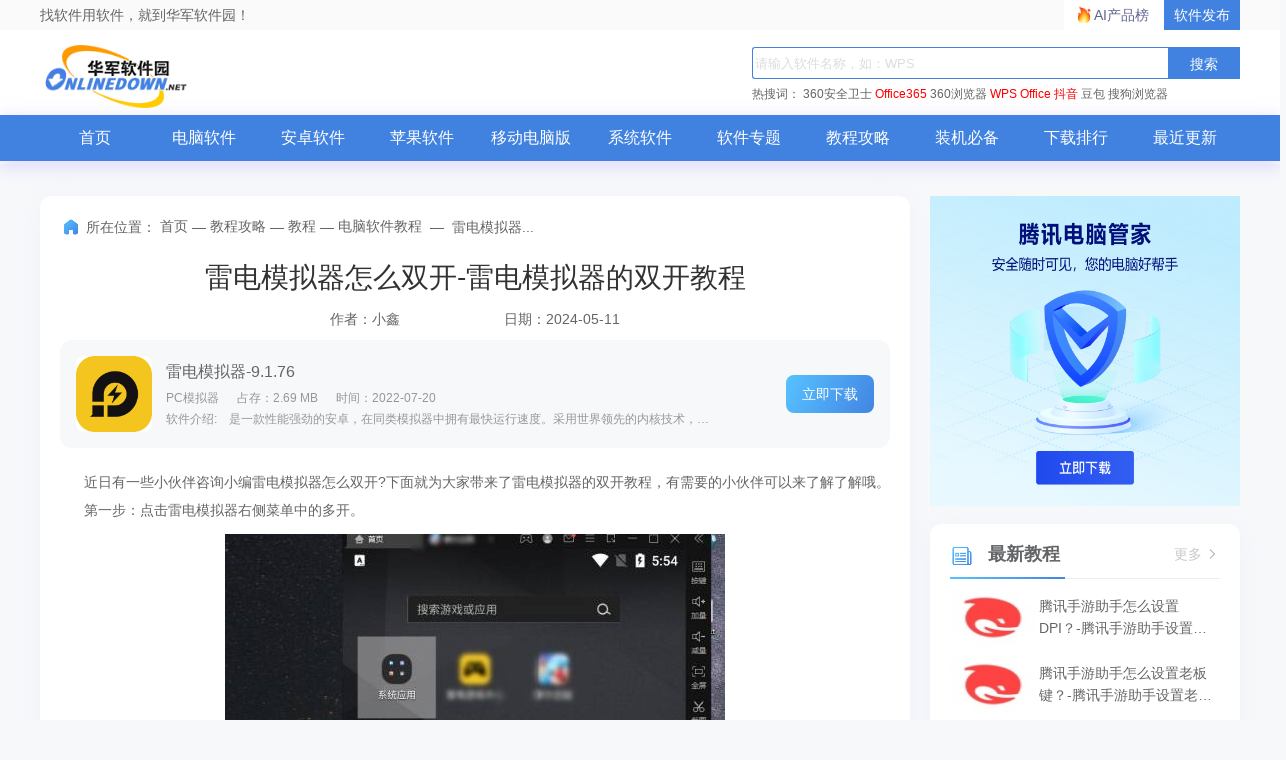

--- FILE ---
content_type: text/html; charset=UTF-8
request_url: https://www.onlinedown.net/article/10028511.htm
body_size: 6866
content:
<!DOCTYPE html>
<html lang="zh">
<head>
    <meta charset="UTF-8" />
    <meta http-equiv="X-UA-Compatible" content="IE=edge" />
    <meta name="viewport" content="width=device-width, initial-scale=1.0" />
    <meta name="renderer" content="webkit">

    <meta name="shenma-site-verification" content="cc7417e633bd7241b7ccebc56b74faff_1753348889">
    <meta name="bytedance-verification-code" content="/920JG527ja8P8Mqq4UD" />

    <title>雷电模拟器怎么双开-雷电模拟器的双开教程_华军软件园</title>
    <meta name="keywords" content="雷电模拟器,双开"/>
    <meta name="Description" content="近日有一些小伙伴咨询小编雷电模拟器怎么双开?下面就为大家带来了雷电模拟器的双开教程，有需要的小伙伴可以来了解了解哦。"/>
    <meta name="pageClass" content="">

        <link rel="alternate" media="only screen and(max-width: 640px)" href="https://m.onlinedown.net/"/>
    <meta name="mobile-agent" content="format=html5; url=https://m.onlinedown.net/"/>

    <link rel="stylesheet" href="https://res.onlinedown.net/onlinedown/css/reset.css?20260120155304" />
    <link rel="stylesheet" href="https://res.onlinedown.net/onlinedown/css/public.css?20260120155304" />

    <script type="text/javascript" src="//res.onlinedown.net/redirect/dist/bundle.js?20260120155304"></script>

    <script>
    var _hmt = _hmt || [];
    (function() {
      var hm = document.createElement("script");
      hm.src = "//hm.baidu.com/hm.js?1057fce5375b76705b65338cc0397720";
      var s = document.getElementsByTagName("script")[0];
      s.parentNode.insertBefore(hm, s);
    })();
</script>
<script src="https://bigdata.downza.com/js/xingzhi.js?2XBs" id="xingzhi-js" type="text/javascript" async></script>



<script type="text/javascript">
    (function(c,l,a,r,i,t,y){
        c[a]=c[a]||function(){(c[a].q=c[a].q||[]).push(arguments)};
        t=l.createElement(r);t.async=1;t.src="https://www.clarity.ms/tag/"+i;
        y=l.getElementsByTagName(r)[0];y.parentNode.insertBefore(t,y);
    })(window, document, "clarity", "script", "uyo02oahj3");
</script>


<script>
</script>






<script>
    var _hmt = _hmt || [];
    (function() {
        var hm = document.createElement("script");
        hm.src = "https://hm.baidu.com/hm.js?d58ff138f7e0debe92139dc4e848f067";
        var s = document.getElementsByTagName("script")[0];
        s.parentNode.insertBefore(hm, s);
    })();
</script>







            <link rel="stylesheet" href="https://res.onlinedown.net/onlinedown/css/consulting.css?20260120155304" />
        
    <script type="application/ld+json">
        {
            "@context": "https://ziyuan.baidu.com/contexts/cambrian.jsonld",
            "@id": "https://www.onlinedown.net/article/10028511.htm",
            "appid": "否",
            "title": "雷电模拟器怎么双开-雷电模拟器的双开教程_华军软件园",
            "description": "近日有一些小伙伴咨询小编雷电模拟器怎么双开?下面就为大家带来了雷电模拟器的双开教程，有需要的小伙伴可以来了解了解哦。",
            "pubDate": " 2022-05-16T11:10:41 ",
            "upDate": " 2024-05-11T16:11:35 ",
        }
    </script>

    
    <script>
        (function(){
            var el = document.createElement("script");
            el.src = "https://lf1-cdn-tos.bytegoofy.com/goofy/ttzz/push.js?6be218845647a651ca3e292ff2046d3a5ff564f025e24cfd03354d90f3207f72fd5c4a3974f9cd3eeb674bde712b4782cc4f323247d55c2ed2efd47b7c83521adc648ee828d46e7d3689a9c59fd080f6";
            el.id = "ttzz";
            var s = document.getElementsByTagName("script")[0];
            s.parentNode.insertBefore(el, s);
        })(window)
    </script>
</head>
<body>
<div class="g-top f-clearfix">
    <div class="g-wrap">
        找软件用软件，就到华军软件园！
        <a href="https://user.onlinedown.net" target="_blank">软件发布</a>
        <a id="aichanpinbang" href="https://ai.onlinedown.net/?from=hj" target="_blank" rel="nofollow">AI产品榜</a>
    </div>
</div>

<header class="g-header">
    <!-- header start -->
    <div class="g-wrap">
        <!-- logo start -->
        <a href="https://www.onlinedown.net/" class="m-logo"><img src="https://res.onlinedown.net/onlinedown/images/logo.png" alt="logo" /></a>
        <!-- logo end -->
        <div class="m-search">
            <!-- search start -->
            <form class="fr" name="fs" action="https://www.onlinedown.net/search" method="get" id="cse-search-box" target="_blank">
                <input type="text" name="searchname" class="u-search-ipt" style="color: #999" onblur="if(this.value=='')this.value='WPS'" placeholder="请输入软件名称，如：WPS" autocomplete="off" />
                <input type="submit" class="u-search-btn" value="搜索" name="button" onclick="if(this.previousElementSibling.value == '')this.previousElementSibling.value = 'WPS'"/>
            </form>
            <p class="m-search-hot" style="width: 534px">
                <span>热搜词：</span>
                <a href="//www.onlinedown.net/soft/50671.htm" target="_blank">360安全卫士</a>
<a href="//www.onlinedown.net/soft/1223355.htm" style="color:red;" target="_blank">Office365</a>
<a href="//www.onlinedown.net/soft/489947.htm" target="_blank">360浏览器</a>
<a href="//www.onlinedown.net/soft/42337.htm" style="color:red;" target="_blank">WPS Office</a>
<a href="//www.onlinedown.net/soft/10075093.htm" target="_blank" style="color:red;" >抖音</a>
<a href="//www.onlinedown.net/soft/10130823.htm" target="_blank">豆包</a>
<a href="//www.onlinedown.net/soft/555917.htm" target="_blank">搜狗浏览器</a>            </p>
            <!-- search end -->
        </div>
    </div>
    <nav class="m-nav">
        <div class="g-wrap">
            <div class="item "><a href="https://www.onlinedown.net/" target="_blank">首页</a></div>
            <div class="item "><a href="https://www.onlinedown.net/soft/" target="_blank">电脑软件</a></div>
            <div class="item "><a href="https://www.onlinedown.net/android/" target="_blank">安卓软件</a></div>
            <div class="item "><a href="https://www.onlinedown.net/iphone/" target="_blank">苹果软件</a></div>
            <div class="item "><a href="https://www.onlinedown.net/dnb/" target="_blank">移动电脑版</a></div>


            <div class="item "><a href="https://www.onlinedown.net/xtrj/" target="_blank">系统软件</a></div>
            <div class="item "><a href="https://www.onlinedown.net/zt/" target="_blank">软件专题</a></div>
            <div class="item "><a href="https://www.onlinedown.net/article/" target="_blank">教程攻略</a></div>
            <div class="item "><a href="https://www.onlinedown.net/nicepc/" target="_blank">装机必备</a></div>
            <div class="item "><a href="https://www.onlinedown.net/hits/" target="_blank">下载排行</a></div>
            <div class="item "><a href="https://www.onlinedown.net/new/" target="_blank">最近更新</a></div>
        </div>
    </nav>
    <!-- header end -->
</header>
<section class="g-main">
    <div class="g-wrap">
            <div class="m-gg">

        <div class="_v046wmv93hm"></div>
    <script type="text/javascript">
        (window.slotbydup = window.slotbydup || []).push({
            id: "u6864564",
            container: "_v046wmv93hm",
            async: true
        });
    </script>
    <!-- 多条广告如下脚本只需引入一次 -->
    <script type="text/javascript" src="//cpro.baidustatic.com/cpro/ui/cm.js" async="async" defer="defer" >
    </script>
    </div>
    <div class="m-main-item m-main-left">
        <div class="box news-intro">
            <div class="g-crumbs">
                <span class="icon-crumbs"></span>
                <span>所在位置：</span>
                <a href='https://www.onlinedown.net'>首页</a><span>&nbsp;—&nbsp;</span><a href='/article/'>教程攻略</a><span>&nbsp;—&nbsp;</span><a href='/sort/620/'>教程</a><span>&nbsp;—&nbsp;</span><a href='/sort/626/'>电脑软件教程</a>
                <span>&nbsp;—&nbsp;</span>
                <span>雷电模拟器...</span>
            </div>
            <h1 class="news-title f-text-overflow1">雷电模拟器怎么双开-雷电模拟器的双开教程</h1>
            <p class="author-time">
                <span class="author">作者：小鑫</span>
                <span class="time">日期：2024-05-11</span>
            </p>
                            <div class="recommend-soft">
                    <img src="https://img.onlinedown.net/download/202207/100413-62d7629dee78e.jpg" alt="雷电模拟器" />
                    <div class="info">
                        <a href="/soft/583413.htm" target="_blank" class="title">雷电模拟器-9.1.76</a>
                        <p class="sw-intro">
                            <span>PC模拟器</span>
                            <span>占存：2.69 MB</span>
                            <span>时间：2022-07-20</span>
                        </p>
                        <p class="txt f-text-overflow1">
                            软件介绍:　是一款性能强劲的安卓，在同类模拟器中拥有最快运行速度。采用世界领先的内核技术，让用户在电脑...
                        </p>
                    </div>
                    <a href="/soft/583413.htm" class="btn" target="_blank">立即下载</a>
                </div>
                        <div class="article">
                <p>
	&nbsp;&nbsp;&nbsp;&nbsp;&nbsp;&nbsp;近日有一些小伙伴咨询小编雷电模拟器怎么双开?下面就为大家带来了雷电模拟器的双开教程，有需要的小伙伴可以来了解了解哦。
</p>
<p>
	&nbsp;&nbsp;&nbsp;&nbsp;&nbsp;&nbsp;第一步：点击雷电模拟器右侧菜单中的多开。
</p>
<center>
	<img src="https://img.onlinedown.net/article/202205/111018-6281c09a58e40.jpg" alt="" /><br />
</center>
<p>
	&nbsp;&nbsp;&nbsp;&nbsp;&nbsp;&nbsp;第二步：点击右下角的新建/复制模拟器。
</p>
<center>
	<img src="https://img.onlinedown.net/article/202205/111023-6281c09fe6500.jpg" alt="" /><br />
</center>
<p>
	&nbsp;&nbsp;&nbsp;&nbsp;&nbsp;&nbsp;第三步：点击选择新建模拟器或者复制模拟器，复制模拟器需要关闭现运行的模拟器。
</p>
<center>
	<img src="https://img.onlinedown.net/article/202205/111029-6281c0a539f9d.jpg" alt="" /><br />
</center>
<p>
	&nbsp;&nbsp;&nbsp;&nbsp;&nbsp;&nbsp;第四步：双开模拟器创建成功后点击启动即可。
</p>
<center>
	<img src="https://img.onlinedown.net/article/202205/111034-6281c0aa62a12.jpg" alt="" /><br />
</center>
<p>
	&nbsp;&nbsp;&nbsp;&nbsp;&nbsp;&nbsp;以上就是小编给大家带来的雷电模拟器怎么双开的全部内容，希望能够帮助到大家哦。
</p>
            </div>
        </div>
        <div class="relation-article-box box">
            <h2 class="title">
                <i class="icon-title"></i>
                相关文章
            </h2>
            <div class="con">
                <ul class="f-clearfix">
                                            <li>
                            <a href="/article/10044819.htm" target="_blank"
                               class="f-text-overflow1">在线使用雷电模拟器 www.ldmnq.com  _雷电模拟器网页版入口</a>
                        </li>
                                                                    <li>
                            <a href="/article/10042926.htm" target="_blank"
                               class="f-text-overflow1">雷电模拟器怎么截图？-雷电模拟器截图的方法</a>
                        </li>
                                                                    <li>
                            <a href="/article/10042925.htm" target="_blank"
                               class="f-text-overflow1">雷电模拟器怎么设置cpu？-雷电模拟器设置cpu的方法</a>
                        </li>
                                                                    <li>
                            <a href="/article/10042924.htm" target="_blank"
                               class="f-text-overflow1">雷电模拟器怎么设置平板模式？-雷电模拟器设置平板模式的方法</a>
                        </li>
                                                                    <li>
                            <a href="/article/10042923.htm" target="_blank"
                               class="f-text-overflow1">雷电模拟器怎么设置扬声器？-雷电模拟器设置扬声器的方法</a>
                        </li>
                                                                    <li>
                            <a href="/article/10042922.htm" target="_blank"
                               class="f-text-overflow1">雷电模拟器怎么设置手机型号？-雷电模拟器设置手机型号的方法</a>
                        </li>
                                                                    <li>
                            <a href="/article/10042921.htm" target="_blank"
                               class="f-text-overflow1">雷电模拟器怎么复制一个模拟器？-雷电模拟器复制一个模拟器的方法</a>
                        </li>
                                                                    <li>
                            <a href="/article/10042916.htm" target="_blank"
                               class="f-text-overflow1">雷电模拟器怎么设置分辨率？-雷电模拟器设置分辨率的方法</a>
                        </li>
                                                                    <li>
                            <a href="/article/10042914.htm" target="_blank"
                               class="f-text-overflow1">雷电模拟器怎么设置快捷键？-雷电模拟器设置快捷键的方法</a>
                        </li>
                                                                    <li>
                            <a href="/article/10042908.htm" target="_blank"
                               class="f-text-overflow1">雷电模拟器怎么新建一个模拟器？-雷电模拟器新建一个模拟器的方法</a>
                        </li>
                                        </ul>
            </div>
        </div>
    </div>
    <div class="m-main-item m-main-right">
        <!--右侧顶部广告-->
        <div style="width: 310px;margin-bottom: 16px;">
            <div class="_pttl7iox7wh"><a href="https://pm.myapp.com/invc/xfspeed/qqpcmgr/download/QQPCDownload79873.exe" target="_blank" rel="nofollow">
                    <img src="https://img.onlinedown.net/download/202507/174226-68820002d3c85.jpg" alt="腾讯pc管家" style="width:310px;height:310px">
                </a></div>
        </div>
        <!-- 最新资讯、教程、攻略 -->
        <dl class="box m-right-item fresh-news">
            <dt class="title">
                <i class="icon-title"></i>
                最新教程
                <a href="/sort/626" target="_blank" class="more">
                    更多
                    <i class="icon-more"></i>
                </a>
            </dt>
            <dd class="item-list">
                                    <p class="item">
                        <a href="/article/10046712.htm" target="_blank" class="img-box"><img
                                src="https://img.onlinedown.net/article/202601/170826-696a000a1da85.jpg" alt="腾讯手游助手怎么设置DPI？-腾讯手游助手设置DPI的方法"></a>
                        <a href="/article/10046712.htm" target="_blank" class="item-txt f-text-overflow2">
                            腾讯手游助手怎么设置DPI？-腾讯手游助手设置DPI的方法
                        </a>
                    </p>
                                                        <p class="item">
                        <a href="/article/10046711.htm" target="_blank" class="img-box"><img
                                src="https://img.onlinedown.net/article/202601/170219-6969fe9bedf4b.jpg" alt="腾讯手游助手怎么设置老板键？-腾讯手游助手设置老板键的方法"></a>
                        <a href="/article/10046711.htm" target="_blank" class="item-txt f-text-overflow2">
                            腾讯手游助手怎么设置老板键？-腾讯手游助手设置老板键的方法
                        </a>
                    </p>
                                                        <p class="item">
                        <a href="/article/10046710.htm" target="_blank" class="img-box"><img
                                src="https://img.onlinedown.net/article/202601/165748-6969fd8c54b20.jpg" alt="腾讯手游助手怎么更新版本？-腾讯手游助手更新版本的方法"></a>
                        <a href="/article/10046710.htm" target="_blank" class="item-txt f-text-overflow2">
                            腾讯手游助手怎么更新版本？-腾讯手游助手更新版本的方法
                        </a>
                    </p>
                                                        <p class="item">
                        <a href="/article/10046709.htm" target="_blank" class="img-box"><img
                                src="https://img.onlinedown.net/article/202601/165233-6969fc51b902b.jpg" alt="腾讯手游助手怎么设置开机启动？-腾讯手游助手设置开机启动的方法"></a>
                        <a href="/article/10046709.htm" target="_blank" class="item-txt f-text-overflow2">
                            腾讯手游助手怎么设置开机启动？-腾讯手游助手设置开机启动的方法
                        </a>
                    </p>
                                                        <p class="item">
                        <a href="/article/10046708.htm" target="_blank" class="img-box"><img
                                src="https://img.onlinedown.net/article/202601/164718-6969fb1690e2a.jpg" alt="腾讯手游助手怎么设置虚拟内存？-腾讯手游助手设置虚拟内存的方法"></a>
                        <a href="/article/10046708.htm" target="_blank" class="item-txt f-text-overflow2">
                            腾讯手游助手怎么设置虚拟内存？-腾讯手游助手设置虚拟内存的方法
                        </a>
                    </p>
                                </dd>
        </dl>

        <!-- 本周热推 -->
        <ul class="m-right-item m-sw-list week-hot">
            <h4 class="title">
                <i class="icon-title"></i>
                本周热推
                <a href="/soft/" target="_blank" class="more">
                    更多
                    <i class="icon-more"></i>
                </a>
            </h4>
                            <li class="item">
                    <a href="/soft/295594.htm" target="_blank" class="img-box">
                        <img src="https://img.onlinedown.net/download/202503/094956-67db7444a8758.jpg" alt="WPS Office">
                    </a>
                    <a href="/soft/295594.htm" target="_blank" class="txt f-text-overflow1">WPS Office</a>
                </li>
                                            <li class="item">
                    <a href="/soft/10063861.htm" target="_blank" class="img-box">
                        <img src="https://img.onlinedown.net/download/202403/134428-6603b23c12b06.jpg" alt="蛋仔派对">
                    </a>
                    <a href="/soft/10063861.htm" target="_blank" class="txt f-text-overflow1">蛋仔派对</a>
                </li>
                                            <li class="item">
                    <a href="/soft/1075116.htm" target="_blank" class="img-box">
                        <img src="https://img.onlinedown.net/download/202403/150057-65fd2ca942a1c.gif" alt="迷你世界">
                    </a>
                    <a href="/soft/1075116.htm" target="_blank" class="txt f-text-overflow1">迷你世界</a>
                </li>
                                            <li class="item">
                    <a href="/soft/983959.htm" target="_blank" class="img-box">
                        <img src="https://img.onlinedown.net/download/202409/152412-66f2691c75198.png" alt="快手">
                    </a>
                    <a href="/soft/983959.htm" target="_blank" class="txt f-text-overflow1">快手</a>
                </li>
                                            <li class="item">
                    <a href="/soft/971294.htm" target="_blank" class="img-box">
                        <img src="https://img.onlinedown.net/download/202403/134755-6601100b97743.jpg" alt="向日葵远程控制">
                    </a>
                    <a href="/soft/971294.htm" target="_blank" class="txt f-text-overflow1">向日葵远程控制</a>
                </li>
                                            <li class="item">
                    <a href="/soft/583413.htm" target="_blank" class="img-box">
                        <img src="https://img.onlinedown.net/download/202207/100413-62d7629dee78e.jpg" alt="雷电模拟器">
                    </a>
                    <a href="/soft/583413.htm" target="_blank" class="txt f-text-overflow1">雷电模拟器</a>
                </li>
                                            <li class="item">
                    <a href="/soft/577658.htm" target="_blank" class="img-box">
                        <img src="https://img.onlinedown.net/download/202408/144809-66b5bba924a2a.jpg" alt="仿宋gb2312字体">
                    </a>
                    <a href="/soft/577658.htm" target="_blank" class="txt f-text-overflow1">仿宋gb2312字体</a>
                </li>
                                            <li class="item">
                    <a href="/soft/465401.htm" target="_blank" class="img-box">
                        <img src="https://img.onlinedown.net/download/202110/115114-6167a932dd91f.jpg" alt="Steam">
                    </a>
                    <a href="/soft/465401.htm" target="_blank" class="txt f-text-overflow1">Steam</a>
                </li>
                                            <li class="item">
                    <a href="/soft/64717.htm" target="_blank" class="img-box">
                        <img src="https://img.onlinedown.net/download/202401/142228-65b1fe246f0a2.jpg" alt="格式工厂">
                    </a>
                    <a href="/soft/64717.htm" target="_blank" class="txt f-text-overflow1">格式工厂</a>
                </li>
                        </ul>

        <!-- 热门资讯、教程、攻略 -->
        <dl class="box m-right-item fresh-news">
            <dt class="title">
                <i class="icon-title"></i>
                热门教程
                <a href="/sort/626" target="_blank" class="more">
                    更多
                    <i class="icon-more"></i>
                </a>
            </dt>
            <dd class="item-list">
                                    <p class="item">
                        <a href="/article/10039850.htm" target="_blank" class="img-box"><img
                                src="https://img.onlinedown.net/download/202403/174841-66014879e5f34.jpg" alt="电脑重装系统后没声音怎么办-驱动精灵教程"></a>
                        <a href="/article/10039850.htm" target="_blank" class="item-txt f-text-overflow2">
                            电脑重装系统后没声音怎么办-驱动精灵教程
                        </a>
                    </p>
                                                        <p class="item">
                        <a href="/article/10045964.htm" target="_blank" class="img-box"><img
                                src="https://img.onlinedown.net/article/202509/182153-68ca8bc1ef009.jpg" alt="WPS Office 2019怎么切换账号-WPS Office 2019把切换账号的方法"></a>
                        <a href="/article/10045964.htm" target="_blank" class="item-txt f-text-overflow2">
                            WPS Office 2019怎么切换账号-WPS Office 2019把切换账号的方法
                        </a>
                    </p>
                                                        <p class="item">
                        <a href="/article/10042570.htm" target="_blank" class="img-box"><img
                                src="https://img.onlinedown.net/article/202411/142051-674022c3ccfaa.jpg" alt="谷歌浏览器怎么清除缓存-谷歌浏览器清除缓存的方法"></a>
                        <a href="/article/10042570.htm" target="_blank" class="item-txt f-text-overflow2">
                            谷歌浏览器怎么清除缓存-谷歌浏览器清除缓存的方法
                        </a>
                    </p>
                                                        <p class="item">
                        <a href="/article/10046392.htm" target="_blank" class="img-box"><img
                                src="https://img.onlinedown.net/article/202511/175035-691c416b779f7.jpg" alt="scratch怎么发射子弹-scratch发射子弹的方法"></a>
                        <a href="/article/10046392.htm" target="_blank" class="item-txt f-text-overflow2">
                            scratch怎么发射子弹-scratch发射子弹的方法
                        </a>
                    </p>
                                                        <p class="item">
                        <a href="/article/10046558.htm" target="_blank" class="img-box"><img
                                src="https://img.onlinedown.net/article/202512/141803-69424b1b965fe.jpg" alt="ie11怎么开启企业模式-ie11开启企业模式的方法"></a>
                        <a href="/article/10046558.htm" target="_blank" class="item-txt f-text-overflow2">
                            ie11怎么开启企业模式-ie11开启企业模式的方法
                        </a>
                    </p>
                                </dd>
        </dl>
    </div>
    </div>
    </section>

<footer class="g-foot">
    <div class="link">
        <a href="https://www.onlinedown.net/contact.html" target="_blank">商务合作</a>
        <a href="mailto:news@onlinedown.net" target="_blank">新闻投稿</a>
        <a href="https://www.onlinedown.net/contact.html" target="_blank">关于我们</a>
        <a href="https://www.onlinedown.net/copyright.html" target="_blank">版权声明</a>
        <a href="https://www.onlinedown.net/cookie.html" target="_blank">Cookie政策</a>
        <a href="https://www.onlinedown.net/sort/" target="_blank" class="none-border">站点地图</a>
        <a href="http://cyberpolice.mps.gov.cn" target="_blank">公安部网络违法犯罪举报网站</a>
        <a href="https://news.onlinedown.net/it/300161.html" target="_blank">文明上网提倡书</a>
        <a href="https://www.onlinedown.net/downloadsupport.html" target="_blank" class="none-border">个人信息保护政策</a>

        <a href="https://js12377.cn/" target="_blank" class="img-box none-border">江苏省网络违法和有害信息举报平台</a>
    </div>
    <p>
        <span>Copyright © 1997-2026 版权所有：南京星智万合网络科技有限公司</span>
        <a target="_blank" href="https://beian.miit.gov.cn/#/Integrated/index">苏ICP备16008348号</a>
        <a
            target="_blank"
            href="http://www.beian.gov.cn/portal/registerSystemInfo?recordcode=32011202000461"
            rel="nofollow"
        >
            苏公网安备 32011202000461号
        </a>
        <span>增值电信业务经营许可证:苏B2-20190284</span>
        <br />
        <span>
          不良信息举报邮箱：
          <a href="mailto:news@onlinedown.net">news@onlinedown.net</a>
        </span>
        <a href="https://www.onlinedown.net/huaweicloud.html" target="_blank" rel="nofollow">
            本站由华为云提供云计算支持
        </a>
    </p>
</footer>
</body>
<script src="https://res.onlinedown.net/onlinedown/js/jquery2.1.4.min.js"></script>
<script src="https://res.onlinedown.net/onlinedown/js/public.js"></script>
<script>
    (function(){
        var bp = document.createElement('script');
        var curProtocol = window.location.protocol.split(':')[0];
        if (curProtocol === 'https') {
            bp.src = 'https://zz.bdstatic.com/linksubmit/push.js';
        }
        else {
            bp.src = 'http://push.zhanzhang.baidu.com/push.js';
        }
        var s = document.getElementsByTagName("script")[0];
        s.parentNode.insertBefore(bp, s);
    })();
</script>

<script>
    (function(){
        var src = "https://s.ssl.qhres2.com/ssl/ab77b6ea7f3fbf79.js";
        document.write('<script src="' + src + '" id="sozz"><\/script>');
    })();
</script>

    <script>
    (function(b,a,e,h,f,c,g,s){b[h]=b[h]||function(){(b[h].c=b[h].c||[]).push(arguments)};
    b[h].s=!!c;g=a.getElementsByTagName(e)[0];s=a.createElement(e);
    s.src="//s.union.360.cn/"+f+".js";s.defer=!0;s.async=!0;g.parentNode.insertBefore(s,g)
    })(window,document,"script","_qha",67987,false);
</script>

</html>


--- FILE ---
content_type: application/javascript
request_url: https://res.onlinedown.net/redirect/dist/bundle.js?20260120155304
body_size: 6189
content:
(()=>{"use strict";const t={"www.downza.cn":{"http://www.downza.cn/iphone/rj-1095-1.html":"http://m.downza.cn/iphone/rj-1095.html","http://www.downza.cn/iphone/sns-1097-1.html":"http://m.downza.cn/iphone/sns-1097.html","http://www.downza.cn/iphone/music-1098-1.html":"http://m.downza.cn/iphone/music-1098.html","http://www.downza.cn/iphone/video-1099-1.html":"http://m.downza.cn/iphone/video-1099.html","http://www.downza.cn/iphone/office-1100-1.html":"http://m.downza.cn/iphone/office-1100.html","http://www.downza.cn/iphone/life-1101-1.html":"http://m.downza.cn/iphone/life-1101.html","http://www.downza.cn/iphone/tool-1104-1.html":"http://m.downza.cn/iphone/tool-1104.html","http://www.downza.cn/iphone/effi-1105-1.html":"http://m.downza.cn/iphone/effi-1105.html","http://www.downza.cn/iphone/navi-1108-1.html":"http://m.downza.cn/iphone/navi-1108.html","http://www.downza.cn/iphone/health-1110-1.html":"http://m.downza.cn/iphone/health-1110.html","http://www.downza.cn/iphone/camera-1111-1.html":"http://m.downza.cn/iphone/camera-1111.html","http://www.downza.cn/iphone/gym-1114-1.html":"http://m.downza.cn/iphone/gym-1114.html","http://www.downza.cn/iphone/food-1116-1.html":"http://m.downza.cn/iphone/food-1116.html","http://www.downza.cn/iphone/mag-1120-1.html":"http://m.downza.cn/iphone/mag-1120.html","http://www.downza.cn/iphone/book-1121-1.html":"http://m.downza.cn/iphone/book-1121.html","http://www.downza.cn/iphone/fin-1124-1.html":"http://m.downza.cn/iphone/fin-1124.html","http://www.downza.cn/iphone/aux-1126-1.html":"http://m.downza.cn/iphone/aux-1126.html","http://www.downza.cn/iphone/med-1127-1.html":"http://m.downza.cn/iphone/med-1127.html","http://www.downza.cn/iphone/news-1128-1.html":"http://m.downza.cn/iphone/news-1128.html","http://www.downza.cn/iphone/tour-1129-1.html":"http://m.downza.cn/iphone/tour-1129.html","http://www.downza.cn/iphone/edu-1130-1.html":"http://m.downza.cn/iphone/edu-1130.html","http://www.downza.cn/iphone/yx-1096-1.html":"http://m.downza.cn/iphone/yx-1096.html","http://www.downza.cn/iphone/rpg-1102-1.html":"http://m.downza.cn/iphone/rpg-1102.html","http://www.downza.cn/iphone/act-1103-1.html":"http://m.downza.cn/iphone/act-1103.html","http://www.downza.cn/iphone/stg-1106-1.html":"http://m.downza.cn/iphone/stg-1106.html","http://www.downza.cn/iphone/slg-1107-1.html":"http://m.downza.cn/iphone/slg-1107.html","http://www.downza.cn/iphone/sim-1109-1.html":"http://m.downza.cn/iphone/sim-1109.html","http://www.downza.cn/iphone/rac-1112-1.html":"http://m.downza.cn/iphone/rac-1112.html","http://www.downza.cn/iphone/sports-1113-1.html":"http://m.downza.cn/iphone/sports-1113.html","http://www.downza.cn/iphone/chess-1115-1.html":"http://m.downza.cn/iphone/chess-1115.html","http://www.downza.cn/iphone/avg-1117-1.html":"http://m.downza.cn/iphone/avg-1117.html","http://www.downza.cn/iphone/ftg-1118-1.html":"http://m.downza.cn/iphone/ftg-1118.html","http://www.downza.cn/iphone/puz-1119-1.html":"http://m.downza.cn/iphone/puz-1119.html","http://www.downza.cn/iphone/qj-1122-1.html":"http://m.downza.cn/iphone/qj-1122.html","http://www.downza.cn/iphone/ch-1123-1.html":"http://m.downza.cn/iphone/ch-1123.html","http://www.downza.cn/iphone/xx-1125-1.html":"http://m.downza.cn/iphone/xx-1125.html","http://www.downza.cn/bt/mnjy-1187.html":"http://m.downza.cn/bt/mnjy-new-1187.html","http://www.downza.cn/bt/jy-1202.html":"http://m.downza.cn/bt/jy-new-1202.html","http://www.downza.cn/bt/hz-1203.html":"http://m.downza.cn/bt/hz-new-1203.html","http://www.downza.cn/bt/mn-1204.html":"http://m.downza.cn/bt/mn-new-1204.html","http://www.downza.cn/bt/cwyc-1205.html":"http://m.downza.cn/bt/cwyc-new-1205.html","http://www.downza.cn/bt/mxyc-1206.html":"http://m.downza.cn/bt/mxyc-new-1206.html","http://www.downza.cn/bt/layc-1207.html":"http://m.downza.cn/bt/layc-new-1207.html","http://www.downza.cn/bt/mxjm-1189.html":"http://m.downza.cn/bt/mxjm-new-1189.html","http://www.downza.cn/bt/mx-1214.html":"http://m.downza.cn/bt/mx-new-1214.html","http://www.downza.cn/bt/wzjq-1216.html":"http://m.downza.cn/bt/wzjq-new-1216.html","http://www.downza.cn/bt/tt-1217.html":"http://m.downza.cn/bt/tt-new-1217.html","http://www.downza.cn/bt/cltf-1190.html":"http://m.downza.cn/bt/cltf-new-1190.html","http://www.downza.cn/bt/tf-1218.html":"http://m.downza.cn/bt/tf-new-1218.html","http://www.downza.cn/bt/fz-1219.html":"http://m.downza.cn/bt/fz-new-1219.html","http://www.downza.cn/bt/moba-1220.html":"http://m.downza.cn/bt/moba-new-1220.html","http://www.downza.cn/bt/war-1221.html":"http://m.downza.cn/bt/war-new-1221.html","http://www.downza.cn/bt/cl-1222.html":"http://m.downza.cn/bt/cl-new-1222.html","http://www.downza.cn/bt/rpg-1223.html":"http://m.downza.cn/bt/rpg-new-1223.html","http://www.downza.cn/bt/yyyx-1191.html":"http://m.downza.cn/bt/yyyx-new-1191.html","http://www.downza.cn/bt/music-1224.html":"http://m.downza.cn/bt/music-new-1224.html","http://www.downza.cn/bt/ecy-1226.html":"http://m.downza.cn/bt/ecy-new-1226.html","http://www.downza.cn/bt/dzyx-1192.html":"http://m.downza.cn/bt/dzyx-new-1192.html","http://www.downza.cn/bt/dz-1227.html":"http://m.downza.cn/bt/dz-new-1227.html","http://www.downza.cn/bt/gd-1228.html":"http://m.downza.cn/bt/gd-new-1228.html","http://www.downza.cn/bt/tanks-1229.html":"http://m.downza.cn/bt/tanks-new-1229.html","http://www.downza.cn/bt/boxing-1231.html":"http://m.downza.cn/bt/boxing-new-1231.html","http://www.downza.cn/bt/rx-1232.html":"http://m.downza.cn/bt/rx-new-1232.html","http://www.downza.cn/bt/kpqp-1194.html":"http://m.downza.cn/bt/kpqp-new-1194.html","http://www.downza.cn/bt/kp-1237.html":"http://m.downza.cn/bt/kp-new-1237.html","http://www.downza.cn/bt/fxsj-1195.html":"http://m.downza.cn/bt/fxsj-new-1195.html","http://www.downza.cn/bt/fps-1243.html":"http://m.downza.cn/bt/fps-new-1243.html","http://www.downza.cn/bt/jj-1244.html":"http://m.downza.cn/bt/jj-new-1244.html","http://www.downza.cn/bt/flight-1245.html":"http://m.downza.cn/bt/flight-new-1245.html","http://www.downza.cn/bt/dsj-1246.html":"http://m.downza.cn/bt/dsj-new-1246.html","http://www.downza.cn/bt/jsby-1196.html":"http://m.downza.cn/bt/jsby-new-1196.html","http://www.downza.cn/bt/js-1248.html":"http://m.downza.cn/bt/js-new-1248.html","http://www.downza.cn/bt/xd-1249.html":"http://m.downza.cn/bt/xd-new-1249.html","http://www.downza.cn/bt/xx-1250.html":"http://m.downza.cn/bt/xx-new-1250.html","http://www.downza.cn/bt/jq-1251.html":"http://m.downza.cn/bt/jq-new-1251.html","http://www.downza.cn/bt/qs-1252.html":"http://m.downza.cn/bt/qs-new-1252.html","http://www.downza.cn/bt/mecha-1253.html":"http://m.downza.cn/bt/mecha-new-1253.html","http://www.downza.cn/bt/yzxx-1197.html":"http://m.downza.cn/bt/yzxx-new-1197.html","http://www.downza.cn/bt/onhook-1254.html":"http://m.downza.cn/bt/onhook-new-1254.html","http://www.downza.cn/bt/xc-1255.html":"http://m.downza.cn/bt/xc-new-1255.html","http://www.downza.cn/bt/puzzle-1256.html":"http://m.downza.cn/bt/puzzle-new-1256.html","http://www.downza.cn/bt/fishing-1257.html":"http://m.downza.cn/bt/fishing-new-1257.html","http://www.downza.cn/bt/tyjj-1198.html":"http://m.downza.cn/bt/tyjj-new-1198.html","http://www.downza.cn/bt/ball-1260.html":"http://m.downza.cn/bt/ball-new-1260.html","http://www.downza.cn/bt/sjb-1263.html":"http://m.downza.cn/bt/sjb-new-1263.html","http://www.downza.cn/bt/xxwy-1199.html":"http://m.downza.cn/bt/xxwy-new-1199.html","http://www.downza.cn/bt/wx-1266.html":"http://m.downza.cn/bt/wx-new-1266.html","http://www.downza.cn/bt/xx-1267.html":"http://m.downza.cn/bt/xx-new-1267.html","http://www.downza.cn/bt/mh-1268.html":"http://m.downza.cn/bt/mh-new-1268.html","http://www.downza.cn/bt/qtwy-1200.html":"http://m.downza.cn/bt/qtwy-new-1200.html","http://www.downza.cn/bt/sg-1273.html":"http://m.downza.cn/bt/sg-new-1273.html","http://www.downza.cn/bt/round-1274.html":"http://m.downza.cn/bt/round-new-1274.html","http://www.downza.cn/bt/yxfz-1201.html":"http://m.downza.cn/bt/yxfz-new-1201.html","http://www.downza.cn/bt/yxzs-1277.html":"http://m.downza.cn/bt/yxzs-new-1277.html","http://www.downza.cn/bt/bdyx-1306.html":"http://m.downza.cn/bt/bdyx-new-1306.html","http://www.downza.cn/bt/js-1307.html":"http://m.downza.cn/bt/js-new-1307.html","http://www.downza.cn/bt/cl-1308.html":"http://m.downza.cn/bt/cl-new-1308.html","http://www.downza.cn/bt/kp-1309.html":"http://m.downza.cn/bt/kp-new-1309.html","http://www.downza.cn/bt/jy-1310.html":"http://m.downza.cn/bt/jy-new-1310.html","http://www.downza.cn/bt/sj-1311.html":"http://m.downza.cn/bt/sj-new-1311.html","http://www.downza.cn/bt/gj-1312.html":"http://m.downza.cn/bt/gj-new-1312.html","http://www.downza.cn/bt/djyx-1313.html":"http://m.downza.cn/bt/djyx-new-1313.html","http://www.downza.cn/bt/dz-1314.html":"http://m.downza.cn/bt/dz-new-1314.html","http://www.downza.cn/bt/yc-1316.html":"http://m.downza.cn/bt/yc-new-1316.html","http://www.downza.cn/bt/hh-1318.html":"http://m.downza.cn/bt/hh-new-1318.html","http://www.downza.cn/bt/risk-1319.html":"http://m.downza.cn/bt/risk-new-1319.html","http://www.downza.cn/xy/news-1165.html":"http://m.downza.cn/xy/news-new-1165.html","http://www.downza.cn/xy/pcsoft-1169.html":"http://m.downza.cn/xy/pcsoft-new-1169.html","http://www.downza.cn/xy/android-1170.html":"http://m.downza.cn/xy/android-new-1170.html","http://www.downza.cn/xy/xwdt-1171.html":"http://m.downza.cn/xy/xwdt-new-1171.html","http://www.downza.cn/xy/other-1172.html":"http://m.downza.cn/xy/other-new-1172.html","http://www.downza.cn/xy/iossoft-1297.html":"http://m.downza.cn/xy/iossoft-new-1297.html","http://www.downza.cn/xy/zxxcx-1344.html":"http://m.downza.cn/xy/zxxcx-new-1344.html","http://www.downza.cn/xy/edu-1166.html":"http://m.downza.cn/xy/edu-new-1166.html","http://www.downza.cn/xy/iphonejc-1173.html":"http://m.downza.cn/xy/iphonejc-new-1173.html","http://www.downza.cn/xy/sjrj-1174.html":"http://m.downza.cn/xy/sjrj-new-1174.html","http://www.downza.cn/xy/qtjc-1185.html":"http://m.downza.cn/xy/qtjc-new-1185.html","http://www.downza.cn/xy/pcjc-1298.html":"http://m.downza.cn/xy/pcjc-new-1298.html","http://www.downza.cn/xy/tvjc-1299.html":"http://m.downza.cn/xy/tvjc-new-1299.html","http://www.downza.cn/xy/jcxcx-1342.html":"http://m.downza.cn/xy/jcxcx-new-1342.html","http://www.downza.cn/xy/gl-1294.html":"http://m.downza.cn/xy/gl-new-1294.html","http://www.downza.cn/xy/sygl-1295.html":"http://m.downza.cn/xy/sygl-new-1295.html","http://www.downza.cn/xy/yxgl-1296.html":"http://m.downza.cn/xy/yxgl-new-1296.html","http://www.downza.cn/soft/azbgsw-1398-1.html":"http://m.downza.cn/soft/azbgsw-1398-1.html","http://www.downza.cn/soft/azrj-best-1384.html":"http://m.downza.cn/soft/azrj-new-1384.html","http://www.downza.cn/soft/azksxx-best-1392.html":"http://m.downza.cn/soft/azksxx-new-1392.html","http://www.downza.cn/soft/soft-best-1383.html":"http://m.downza.cn/soft/soft-new-1383.html","http://www.downza.cn/soft/soft-1383.html":"http://m.downza.cn/soft/azrj-1384-1.html","http://www.downza.cn/soft/azjkyd-best-1397.html":"http://m.downza.cn/soft/azjkyd-1397-1.html"},"m.downza.cn":{"http://m.downza.cn/soft/soft-new-1383.html":"http://www.downza.cn/soft/azrj-1384.html","http://m.downza.cn/soft/azrj-new-1384.html":"http://www.downza.cn/soft/azrj-1384-1.html","http://m.downza.cn/soft/azyybf-new-1386.html":"http://www.downza.cn/soft/azyybf-1386-1.html","http://m.downza.cn/soft/azxtgj-new-1387.html":"http://www.downza.cn/soft/azxtgj-1387-1.html","http://m.downza.cn/soft/aztxsj-new-1388.html":"http://www.downza.cn/soft/aztxsj-1388-1.html","http://m.downza.cn/soft/azsjmh-new-1389.html":"http://www.downza.cn/soft/azsjmh-1389-1.html","http://m.downza.cn/soft/azxwyd-new-1390.html":"http://www.downza.cn/soft/azxwyd-1390-1.html","http://m.downza.cn/soft/azsytx-new-1391.html":"http://www.downza.cn/soft/azsytx-1391-1.html","http://m.downza.cn/soft/azksxx-new-1392.html":"http://www.downza.cn/soft/azksxx-1392-1.html","http://m.downza.cn/soft/azwsgw-new-1393.html":"http://www.downza.cn/soft/azwsgw-1393-1.html","http://m.downza.cn/soft/azjrlc-new-1394.html":"http://www.downza.cn/soft/azjrlc-1394-1.html","http://m.downza.cn/soft/azshxx-new-1395.html":"http://www.downza.cn/soft/azshxx-1395-1.html","http://m.downza.cn/soft/azlycx-new-1396.html":"http://www.downza.cn/soft/azlycx-1396-1.html","http://m.downza.cn/soft/azjkyd-new-1397.html":"http://www.downza.cn/soft/azjkyd-1397-1.html","http://m.downza.cn/soft/azbgsw-new-1398.html":"http://www.downza.cn/soft/azbgsw-1398-1.html","http://m.downza.cn/soft/azyeqz-new-1399.html":"http://www.downza.cn/soft/azyeqz-1399-1.html","http://m.downza.cn/soft/azyx-new-1385.html":"http://www.downza.cn/soft/azyx-1385-1.html","http://m.downza.cn/soft/azxxyz-new-1400.html":"http://www.downza.cn/soft/azxxyz-1400-1.html","http://m.downza.cn/soft/azkpjs-new-1401.html":"http://www.downza.cn/soft/azkpjs-1401-1.html","http://m.downza.cn/soft/azpkqp-new-1402.html":"http://www.downza.cn/soft/azpkqp-1402-1.html","http://m.downza.cn/soft/azdzmx-new-1403.html":"http://www.downza.cn/soft/azdzmx-1403-1.html","http://m.downza.cn/soft/azfxsj-new-1404.html":"http://www.downza.cn/soft/azfxsj-1404-1.html","http://m.downza.cn/soft/azjycl-new-1405.html":"http://www.downza.cn/soft/azjycl-1405-1.html","http://m.downza.cn/soft/azwlyx-new-1406.html":"http://www.downza.cn/soft/azwlyx-1406-1.html","http://m.downza.cn/soft/aztyjj-new-1407.html":"http://www.downza.cn/soft/aztyjj-1407-1.html","http://m.downza.cn/soft/azjsby-new-1408.html":"http://www.downza.cn/soft/azjsby-1408-1.html","http://m.downza.cn/soft/azfzgj-new-1409.html":"http://www.downza.cn/soft/azfzgj-1409-1.html","http://m.downza.cn/xy/xy-new-1164.html":"http://www.downza.cn/xy/news-1165.html","http://m.downza.cn/xy/xy-hot-1164.html":"http://www.downza.cn/xy/news-1165.html","http://m.downza.cn/xy/news-hot-1165.html":"http://www.downza.cn/xy/news-1165-1.html","http://m.downza.cn/xy/edu-hot-1166.html":"http://www.downza.cn/xy/edu-1166-1.html","http://m.downza.cn/xy/gl-hot-1294.html":"http://www.downza.cn/xy/gl-1294-1.html","http://m.downza.cn/xy/news-new-1165.html":"http://www.downza.cn/xy/news-1165.html","http://m.downza.cn/xy/pcsoft-new-1169.html":"http://www.downza.cn/xy/pcsoft-1169.html","http://m.downza.cn/xy/android-new-1170.html":"http://www.downza.cn/xy/android-1170.html","http://m.downza.cn/xy/xwdt-new-1171.html":"http://www.downza.cn/xy/xwdt-1171.html","http://m.downza.cn/xy/other-new-1172.html":"http://www.downza.cn/xy/other-1172.html","http://m.downza.cn/xy/iossoft-new-1297.html":"http://www.downza.cn/xy/iossoft-1297.html","http://m.downza.cn/xy/zxxcx-new-1344.html":"http://www.downza.cn/xy/zxxcx-1344.html","http://m.downza.cn/xy/edu-new-1166.html":"http://www.downza.cn/xy/edu-1166.html","http://m.downza.cn/xy/iphonejc-new-1173.html":"http://www.downza.cn/xy/iphonejc-1173.html","http://m.downza.cn/xy/sjrj-new-1174.html":"http://www.downza.cn/xy/sjrj-1174.html","http://m.downza.cn/xy/qtjc-new-1185.html":"http://www.downza.cn/xy/qtjc-1185.html","http://m.downza.cn/xy/pcjc-new-1298.html":"http://www.downza.cn/xy/pcjc-1298.html","http://m.downza.cn/xy/tvjc-new-1299.html":"http://www.downza.cn/xy/tvjc-1299.html","http://m.downza.cn/xy/jcxcx-new-1342.html":"http://www.downza.cn/xy/jcxcx-1342.html","http://m.downza.cn/xy/gl-new-1294.html":"http://www.downza.cn/xy/gl-1294.html","http://m.downza.cn/xy/sygl-new-1295.html":"http://www.downza.cn/xy/sygl-1295.html","http://m.downza.cn/xy/yxgl-new-1296.html":"http://www.downza.cn/xy/yxgl-1296.html","http://m.downza.cn/bt/category.html":"http://www.downza.cn/bt/","http://m.downza.cn/bt/mnjy-new-1187.html":"http://www.downza.cn/bt/mnjy-1187.html","http://m.downza.cn/bt/jy-new-1202.html":"http://www.downza.cn/bt/jy-1202.html","http://m.downza.cn/bt/hz-new-1203.html":"http://www.downza.cn/bt/hz-1203.html","http://m.downza.cn/bt/mn-new-1204.html":"http://www.downza.cn/bt/mn-1204.html","http://m.downza.cn/bt/cwyc-new-1205.html":"http://www.downza.cn/bt/cwyc-1205.html","http://m.downza.cn/bt/mxyc-new-1206.html":"http://www.downza.cn/bt/mxyc-1206.html","http://m.downza.cn/bt/layc-new-1207.html":"http://www.downza.cn/bt/layc-1207.html","http://m.downza.cn/bt/mxjm-new-1189.html":"http://www.downza.cn/bt/mxjm-1189.html","http://m.downza.cn/bt/mx-new-1214.html":"http://www.downza.cn/bt/mx-1214.html","http://m.downza.cn/bt/wzjq-new-1216.html":"http://www.downza.cn/bt/wzjq-1216.html","http://m.downza.cn/bt/tt-new-1217.html":"http://www.downza.cn/bt/tt-1217.html","http://m.downza.cn/bt/cltf-new-1190.html":"http://www.downza.cn/bt/cltf-1190.html","http://m.downza.cn/bt/tf-new-1218.html":"http://www.downza.cn/bt/tf-1218.html","http://m.downza.cn/bt/fz-new-1219.html":"http://www.downza.cn/bt/fz-1219.html","http://m.downza.cn/bt/moba-new-1220.html":"http://www.downza.cn/bt/moba-1220.html","http://m.downza.cn/bt/war-new-1221.html":"http://www.downza.cn/bt/war-1221.html","http://m.downza.cn/bt/cl-new-1222.html":"http://www.downza.cn/bt/cl-1222.html","http://m.downza.cn/bt/rpg-new-1223.html":"http://www.downza.cn/bt/rpg-1223.html","http://m.downza.cn/bt/yyyx-new-1191.html":"http://www.downza.cn/bt/yyyx-1191.html","http://m.downza.cn/bt/music-new-1224.html":"http://www.downza.cn/bt/music-1224.html","http://m.downza.cn/bt/ecy-new-1226.html":"http://www.downza.cn/bt/ecy-1226.html","http://m.downza.cn/bt/dzyx-new-1192.html":"http://www.downza.cn/bt/dzyx-1192.html","http://m.downza.cn/bt/dz-new-1227.html":"http://www.downza.cn/bt/dz-1227.html","http://m.downza.cn/bt/gd-new-1228.html":"http://www.downza.cn/bt/gd-1228.html","http://m.downza.cn/bt/tanks-new-1229.html":"http://www.downza.cn/bt/tanks-1229.html","http://m.downza.cn/bt/boxing-new-1231.html":"http://www.downza.cn/bt/boxing-1231.html","http://m.downza.cn/bt/rx-new-1232.html":"http://www.downza.cn/bt/rx-1232.html","http://m.downza.cn/bt/kpqp-new-1194.html":"http://www.downza.cn/bt/kpqp-1194.html","http://m.downza.cn/bt/kp-new-1237.html":"http://www.downza.cn/bt/kp-1237.html","http://m.downza.cn/bt/fxsj-new-1195.html":"http://www.downza.cn/bt/fxsj-1195.html","http://m.downza.cn/bt/fps-new-1243.html":"http://www.downza.cn/bt/fps-1243.html","http://m.downza.cn/bt/jj-new-1244.html":"http://www.downza.cn/bt/jj-1244.html","http://m.downza.cn/bt/flight-new-1245.html":"http://www.downza.cn/bt/flight-1245.html","http://m.downza.cn/bt/dsj-new-1246.html":"http://www.downza.cn/bt/dsj-1246.html","http://m.downza.cn/bt/jsby-new-1196.html":"http://www.downza.cn/bt/jsby-1196.html","http://m.downza.cn/bt/js-new-1248.html":"http://www.downza.cn/bt/js-1248.html","http://m.downza.cn/bt/xd-new-1249.html":"http://www.downza.cn/bt/xd-1249.html","http://m.downza.cn/bt/xx-new-1250.html":"http://www.downza.cn/bt/xx-1250.html","http://m.downza.cn/bt/jq-new-1251.html":"http://www.downza.cn/bt/jq-1251.html","http://m.downza.cn/bt/qs-new-1252.html":"http://www.downza.cn/bt/qs-1252.html","http://m.downza.cn/bt/mecha-new-1253.html":"http://www.downza.cn/bt/mecha-1253.html","http://m.downza.cn/bt/yzxx-new-1197.html":"http://www.downza.cn/bt/yzxx-1197.html","http://m.downza.cn/bt/onhook-new-1254.html":"http://www.downza.cn/bt/onhook-1254.html","http://m.downza.cn/bt/xc-new-1255.html":"http://www.downza.cn/bt/xc-1255.html","http://m.downza.cn/bt/puzzle-new-1256.html":"http://www.downza.cn/bt/puzzle-1256.html","http://m.downza.cn/bt/fishing-new-1257.html":"http://www.downza.cn/bt/fishing-1257.html","http://m.downza.cn/bt/tyjj-new-1198.html":"http://www.downza.cn/bt/tyjj-1198.html","http://m.downza.cn/bt/ball-new-1260.html":"http://www.downza.cn/bt/ball-1260.html","http://m.downza.cn/bt/sjb-new-1263.html":"http://www.downza.cn/bt/sjb-1263.html","http://m.downza.cn/bt/xxwy-new-1199.html":"http://www.downza.cn/bt/xxwy-1199.html","http://m.downza.cn/bt/wx-new-1266.html":"http://www.downza.cn/bt/wx-1266.html","http://m.downza.cn/bt/xx-new-1267.html":"http://www.downza.cn/bt/xx-1267.html","http://m.downza.cn/bt/mh-new-1268.html":"http://www.downza.cn/bt/mh-1268.html","http://m.downza.cn/bt/qtwy-new-1200.html":"http://www.downza.cn/bt/qtwy-1200.html","http://m.downza.cn/bt/sg-new-1273.html":"http://www.downza.cn/bt/sg-1273.html","http://m.downza.cn/bt/round-new-1274.html":"http://www.downza.cn/bt/round-1274.html","http://m.downza.cn/bt/yxfz-new-1201.html":"http://www.downza.cn/bt/yxfz-1201.html","http://m.downza.cn/bt/yxzs-new-1277.html":"http://www.downza.cn/bt/yxzs-1277.html","http://m.downza.cn/bt/bdyx-new-1306.html":"http://www.downza.cn/bt/bdyx-1306.html","http://m.downza.cn/bt/js-new-1307.html":"http://www.downza.cn/bt/js-1307.html","http://m.downza.cn/bt/cl-new-1308.html":"http://www.downza.cn/bt/cl-1308.html","http://m.downza.cn/bt/kp-new-1309.html":"http://www.downza.cn/bt/kp-1309.html","http://m.downza.cn/bt/jy-new-1310.html":"http://www.downza.cn/bt/jy-1310.html","http://m.downza.cn/bt/sj-new-1311.html":"http://www.downza.cn/bt/sj-1311.html","http://m.downza.cn/bt/gj-new-1312.html":"http://www.downza.cn/bt/gj-1312.html","http://m.downza.cn/bt/djyx-new-1313.html":"http://www.downza.cn/bt/djyx-1313.html","http://m.downza.cn/bt/dz-new-1314.html":"http://www.downza.cn/bt/dz-1314.html","http://m.downza.cn/bt/yc-new-1316.html":"http://www.downza.cn/bt/yc-1316.html","http://m.downza.cn/bt/hh-new-1318.html":"http://www.downza.cn/bt/hh-1318.html","http://m.downza.cn/bt/risk-new-1319.html":"http://www.downza.cn/bt/risk-1319.html","http://m.downza.cn/bt/bt-new-1186.html":"http://www.downza.cn/bt/bt-1186.html","http://m.downza.cn/xy/xy-new-1165.html":"http://www.downza.cn/xy/news-1165-1.html","http://m.downza.cn/xy/xy-new-1294.html":"http://www.downza.cn/xy/gl-1294-1.html","http://m.downza.cn/rank/1186.html":"http://www.downza.cn/soft/html/hotlist.html","http://m.downza.cn/rank/1384.html":"http://www.downza.cn/soft/html/hotlist.html","http://m.downza.cn/xy/xy-new-1166.html":"http://www.downza.cn/xy/edu-1166.html","http://m.downza.cn/soft/soft-hot-1425.html":"http://www.downza.cn/soft/soft-1425.html","http://m.downza.cn/soft/soft-new-1425.html":"http://www.downza.cn/soft/soft-1425.html","http://m.downza.cn/soft/bgmb-hot-1426.html":"http://www.downza.cn/soft/bgmb-1426.html","http://m.downza.cn/soft/bgmb-new-1426.html":"http://www.downza.cn/soft/bgmb-1426.html","http://m.downza.cn/soft/fwmb-hot-1427.html":"http://www.downza.cn/soft/fwmb-1427.html","http://m.downza.cn/soft/fwmb-new-1427.html":"http://www.downza.cn/soft/fwmb-1427.html","http://m.downza.cn/soft/jlmb-hot-1437.html":"http://www.downza.cn/soft/jlmb-1437.html","http://m.downza.cn/soft/jlmb-best-1437.html":"http://www.downza.cn/soft/jlmb-1437.html","http://m.downza.cn/soft/rzxz-hot-1438.html":"http://www.downza.cn/soft/rzxz-1438.html","http://m.downza.cn/soft/rzxz-best-1438.html":"http://www.downza.cn/soft/rzxz-1438.html","http://m.downza.cn/soft/szhb-hot-1439.html":"http://www.downza.cn/soft/szhb-1439.html","http://m.downza.cn/soft/szhb-best-1439.html":"http://www.downza.cn/soft/szhb-1439.html","http://m.downza.cn/soft/scyx-hot-1440.html":"http://www.downza.cn/soft/scyx-1440.html","http://m.downza.cn/soft/scyx-best-1440.html":"http://www.downza.cn/soft/scyx-1440.html","http://m.downza.cn/soft/htmb-hot-1441.html":"http://www.downza.cn/soft/htmb-1441.html","http://m.downza.cn/soft/htmb-best-1441.html":"http://www.downza.cn/soft/htmb-1441.html","http://m.downza.cn/soft/dzzq-hot-1442.html":"http://www.downza.cn/soft/dzzq-1442.html","http://m.downza.cn/soft/dzzq-best-1442.html":"http://www.downza.cn/soft/dzzq-1442.html","http://m.downza.cn/soft/qtlfw-hot-1443.html":"http://www.downza.cn/soft/qtlfw-1443.html","http://m.downza.cn/soft/qtlfw-best-1443.html":"http://www.downza.cn/soft/qtlfw-1443.html","http://m.downza.cn/soft/soft-hot-1444.html":"http://www.downza.cn/soft/soft-1444.html","http://m.downza.cn/soft/soft-new-1444.html":"http://www.downza.cn/soft/soft-1444.html","http://m.downza.cn/soft/sydnb-new-1410.html":"http://www.downza.cn/soft/sydnb-1410.html","http://m.downza.cn/soft/sydnb-hot-1410.html":"http://www.downza.cn/soft/sydnb-1410.html","http://m.downza.cn/soft/yydnb-new-1445.html":"http://www.downza.cn/soft/yydnb-1445.html","http://m.downza.cn/soft/yydnb-hot-1445.html":"http://www.downza.cn/soft/yydnb-1445.html","http://m.downza.cn/soft/dzgd-hot-1411.html":"http://www.downza.cn/soft/dzgd-1411.html","http://m.downza.cn/soft/dzgd-best-1411.html":"http://www.downza.cn/soft/dzgd-1411.html","http://m.downza.cn/soft/dzsj-hot-1412.html":"http://www.downza.cn/soft/dzsj-1412.html","http://m.downza.cn/soft/dzsj-best-1412.html":"http://www.downza.cn/soft/dzsj-1412.html","http://m.downza.cn/soft/kpqp-hot-1413.html":"http://www.downza.cn/soft/kpqp-1413.html","http://m.downza.cn/soft/kpqp-best-1413.html":"http://www.downza.cn/soft/kpqp-1413.html","http://m.downza.cn/soft/mxpk-hot-1414.html":"http://www.downza.cn/soft/mxpk-1414.html","http://m.downza.cn/soft/mxpk-best-1414.html":"http://www.downza.cn/soft/mxpk-1414.html","http://m.downza.cn/soft/cltf-hot-1415.html":"http://www.downza.cn/soft/cltf-1415.html","http://m.downza.cn/soft/cltf-best-1415.html":"http://www.downza.cn/soft/cltf-1415.html","http://m.downza.cn/soft/sdsc-hot-1416.html":"http://www.downza.cn/soft/sdsc-1416.html","http://m.downza.cn/soft/sdsc-best-1416.html":"http://www.downza.cn/soft/sdsc-1416.html","http://m.downza.cn/soft/jsby-hot-1417.html":"http://www.downza.cn/soft/jsby-1417.html","http://m.downza.cn/soft/jsby-best-1417.html":"http://www.downza.cn/soft/jsby-1417.html","http://m.downza.cn/soft/xxyz-hot-1418.html":"http://www.downza.cn/soft/xxyz-1418.html","http://m.downza.cn/soft/xxyz-best-1418.html":"http://www.downza.cn/soft/xxyz-1418.html","http://m.downza.cn/soft/tyjj-hot-1419.html":"http://www.downza.cn/soft/tyjj-1419.html","http://m.downza.cn/soft/tyjj-best-1419.html":"http://www.downza.cn/soft/tyjj-1419.html","http://m.downza.cn/soft/mnjy-hot-1420.html":"http://www.downza.cn/soft/mnjy-1420.html","http://m.downza.cn/soft/mnjy-best-1420.html":"http://www.downza.cn/soft/mnjy-1420.html","http://m.downza.cn/soft/yyyx-hot-1421.html":"http://www.downza.cn/soft/yyyx-1421.html","http://m.downza.cn/soft/yyyx-best-1421.html":"http://www.downza.cn/soft/yyyx-1421.html","http://m.downza.cn/soft/qtrj-hot-1422.html":"http://www.downza.cn/soft/qtrj-1422.html","http://m.downza.cn/soft/qtrj-best-1422.html":"http://www.downza.cn/soft/qtrj-1422.html","http://m.downza.cn/soft/moba-hot-1423.html":"http://www.downza.cn/soft/moba-1423.html","http://m.downza.cn/soft/moba-best-1423.html":"http://www.downza.cn/soft/moba-1423.html","http://m.downza.cn/soft/xxyl-hot-1446.html":"http://www.downza.cn/soft/xxyl-1446.html","http://m.downza.cn/soft/xxyl-best-1446.html":"http://www.downza.cn/soft/xxyl-1446.html","http://m.downza.cn/soft/jyjx-hot-1447.html":"http://www.downza.cn/soft/jyjx-1447.html","http://m.downza.cn/soft/jyjx-best-1447.html":"http://www.downza.cn/soft/jyjx-1447.html","http://m.downza.cn/soft/yybf-hot-1448.html":"http://www.downza.cn/soft/yybf-1448.html","http://m.downza.cn/soft/yybf-best-1448.html":"http://www.downza.cn/soft/yybf-1448.html","http://m.downza.cn/soft/sygj-hot-1449.html":"http://www.downza.cn/soft/sygj-1449.html","http://m.downza.cn/soft/sygj-best-1449.html":"http://www.downza.cn/soft/sygj-1449.html","http://m.downza.cn/soft/gwpt-hot-1450.html":"http://www.downza.cn/soft/gwpt-1450.html","http://m.downza.cn/soft/gwpt-best-1450.html":"http://www.downza.cn/soft/gwpt-1450.html","http://m.downza.cn/soft/txcl-hot-1451.html":"http://www.downza.cn/soft/txcl-1451.html","http://m.downza.cn/soft/txcl-best-1451.html":"http://www.downza.cn/soft/txcl-1451.html","http://m.downza.cn/soft/xzbg-hot-1452.html":"http://www.downza.cn/soft/xzbg-1452.html","http://m.downza.cn/soft/xzbg-best-1452.html":"http://www.downza.cn/soft/xzbg-1452.html"},"www.pcsoft.com.cn":{"https://www.pcsoft.com.cn/soft/top.html":"https://m.pcsoft.com.cn/android/sortph.html","https://www.pcsoft.com.cn/android/game/":"https://m.pcsoft.com.cn/android/game/","https://www.pcsoft.com.cn/ios/game/":"https://m.pcsoft.com.cn/ios/game/","https://www.pcsoft.com.cn/article/":"https://m.pcsoft.com.cn/article/","https://www.pcsoft.com.cn/article/rjjc/":"https://m.pcsoft.com.cn/article/","https://www.pcsoft.com.cn/article/sygl/":"https://m.pcsoft.com.cn/article/","https://www.pcsoft.com.cn/article/azjc/":"https://m.pcsoft.com.cn/article/","https://www.pcsoft.com.cn/article/pgjc/":"https://m.pcsoft.com.cn/article/","https://www.pcsoft.com.cn/article/yxgl/":"https://m.pcsoft.com.cn/article/","https://www.pcsoft.com.cn/article/znkj/":"https://m.pcsoft.com.cn/article/","https://www.pcsoft.com.cn/article/ylrd/":"https://m.pcsoft.com.cn/article/","https://www.pcsoft.com.cn/soft/top.html#syph":"https://m.pcsoft.com.cn/android/sortph.html","https://www.pcsoft.com.cn/soft/top.html#android":"https://m.pcsoft.com.cn/android/sortph.html","https://www.pcsoft.com.cn/soft/top.html#ios":"https://m.pcsoft.com.cn/android/sortph.html","https://www.pcsoft.com.cn/article/rjjc/yjzx":"https://m.pcsoft.com.cn/article/","https://www.pcsoft.com.cn/article/rjjc/czxt":"https://m.pcsoft.com.cn/article/","https://www.pcsoft.com.cn/article/rjjc/bgyy":"https://m.pcsoft.com.cn/article/","https://www.pcsoft.com.cn/article/rjjc/syjc":"https://m.pcsoft.com.cn/article/","https://www.pcsoft.com.cn/article/rjjc/mtzz":"https://m.pcsoft.com.cn/article/","https://www.pcsoft.com.cn/article/rjjc/wlaq":"https://m.pcsoft.com.cn/article/","https://www.pcsoft.com.cn/article/rjjc/yjxg":"https://m.pcsoft.com.cn/article/","https://www.pcsoft.com.cn/article/rjjc/bckf":"https://m.pcsoft.com.cn/article/","https://www.pcsoft.com.cn/ios/":"https://m.pcsoft.com.cn/ios/soft/","https://www.pcsoft.com.cn/android/":"https://m.pcsoft.com.cn/android/soft/"},"m.pcsoft.com.cn":{"https://m.pcsoft.com.cn/android/sortph.html":"https://www.pcsoft.com.cn/soft/top.html","https://m.pcsoft.com.cn/android/zjbb.html":"https://www.pcsoft.com.cn/android/soft/","https://m.pcsoft.com.cn/android/rmyx.html":"https://www.pcsoft.com.cn/android/game","https://m.pcsoft.com.cn/android/zjgx.html":"https://www.pcsoft.com.cn/soft/newlist.html","https://m.pcsoft.com.cn/android/gamezx.html":"https://www.pcsoft.com.cn/soft/top.html","https://m.pcsoft.com.cn/android/gamebs.html":"https://www.pcsoft.com.cn/soft/top.html","https://m.pcsoft.com.cn/ios/softzx.html":"https://www.pcsoft.com.cn/soft/top.html","https://m.pcsoft.com.cn/ios/softbs.html":"https://www.pcsoft.com.cn/soft/top.html","https://m.pcsoft.com.cn/article/":"https://www.pcsoft.com.cn/article/","https://m.pcsoft.com.cn/soft":"https://www.pcsoft.com.cn/soft"}};!function(){var w,n=window.location.href.toString(),h=document.domain,o=h.split(".")[1],m=(w=navigator.userAgent,navigator.appVersion,{trident:w.indexOf("Trident")>-1,presto:w.indexOf("Presto")>-1,webKit:w.indexOf("AppleWebKit")>-1,gecko:w.indexOf("Gecko")>-1&&-1==w.indexOf("KHTML"),mobile:!!w.match(/AppleWebKit.*Mobile.*/),ios:!!w.match(/\(i[^;]+;( U;)? CPU.+Mac OS X/),android:w.indexOf("Android")>-1||w.indexOf("Linux")>-1,iPhone:w.indexOf("iPhone")>-1,iPad:w.indexOf("iPad")>-1,webApp:-1==w.indexOf("Safari")}),c=((navigator.browserLanguage||navigator.language).toLowerCase(),{"www.onlinedown.net":"m.onlinedown.net","news.onlinedown.net":"mnews.onlinedown.net","www.pcsoft.com.cn":"m.pcsoft.com.cn","www.188soft.com":"m.188soft.com","www.downza.cn":"m.downza.cn"}),p={"m.onlinedown.net":"www.onlinedown.net","mnews.onlinedown.net":"news.onlinedown.net","m.pcsoft.com.cn":"www.pcsoft.com.cn","m.188soft.com":"www.188soft.com","m.downza.cn":"www.downza.cn"};if(m.mobile&&(m.android||m.iPhone||m.iPad)){if(c.hasOwnProperty(h))if(t[h]&&t[h].hasOwnProperty(n)){var a=t[h][n];f(n,a),setTimeout((function(){console.log(a),window.location.href=a}),50)}else{var l=s(c[h]);console.log(l),f(n,l),setTimeout((function(){console.log(l),window.location.href=l}),50)}}else if(p.hasOwnProperty(h))if(t[h]&&t[h].hasOwnProperty(n)){var d=t[h][n];f(n,d),setTimeout((function(){console.log(d),window.location.href=d}),50)}else{var z=s(p[h]);f(n,z),setTimeout((function(){console.log(z),-1!==z.indexOf("www.onlinedown.net")&&-1!==document.referrer.indexOf("baidu.com")&&(document.cookie="mReferer=baidu.com_"+Math.random()+";domain=.onlinedown.net"),window.location.href=z}),50)}function s(t){var w=e("secondKey",t,n),h=e("other",t,n),m=e("idHtml",t,n),c=function(t,w,h,o,m){var c=location.protocol+"//",p=[];p.onlinedown=["android","game","news","mnews","sort","nicepc","hits","iphone","dnb"],p.pcsoft=["article","wap_article","soft"],p.downza=["bt"];var a,l,d=w;if(p.hasOwnProperty(t)&&p[t].includes(w))d=["nicepc","hits","iphone","dnb"].includes(w)?"none":t+"_"+w;else if("m.onlinedown.net"==h&&!["none","new","sort","soft","zt","miniapp"].includes(w))return function(t){var w=t.split("/"),n=w[w.length-1],h=w[3],o=w[4]||"",m=w[5]||"";n=(n=n.replace(".htm","")).replace("_2","");var c="https://m.onlinedown.net/app.php?str1="+h+"&str2="+o+"&str3="+m;return console.log("特殊"),c}(n);return(l={none:function(){return c+h},onlinedown_news:function(){return"https://news.onlinedown.net"+m},onlinedown_mnews:function(){return"https://mnews.onlinedown.net"+m},onlinedown_sort:function(){return c+h+"/sort/"+(m="/sort"==m?"":m)},onlinedown_android:function(){return c+h+"/game/"+m},onlinedown_game:function(){return c+h+"/android/"+m},pcsoft_soft:function(){return c+h+o+"/soft/"+m},pcsoft_wap_article:function(){return c+h+"/article/"+m},pcsoft_article:function(){return c+h+"/wap_article/"+m},downza_bt:function(){return c+h+"/bt/"+(""==m?"category.html":m)}}).hasOwnProperty(a=d)?l[a]():c+h+"/"+w+"/"+m}(o,w,t,h,m);return c}function e(t,w,n){var h=location.pathname,o=h.replace(/[^\/]/g,"").length;console.log(o);var m="/"==h?"none":h.split("/")[1],c="";return"/"!=h&&o>1&&(c=h.replace("/"+m+"/","")),{secondKey:function(){if(w.includes("onlinedown")){if(n.includes("mnews"))return"news";if(n.includes("news"))return"mnews";if(n.includes("iphone"))return"sort"}return w.includes("pcsoft")&&"/article/"!=h&&"article"==m?"wap_article":w.includes("pcsoft")&&"/android/soft/"==h?"soft":m},idHtml:function(){return w.includes("onlinedown")&&n.includes("news")?location.pathname:w.includes("pcsoft")&&"/android/soft/"==h||w.includes("pcsoft")&&"game/"==c?"":c},other:function(){return w.includes("pcsoft")&&"/soft/"==h&&"soft"==m?"/android":""}}[t]()}function f(t,w){var n="startUrl="+t+"&endUrl="+w,h=null;try{h=new XMLHttpRequest}catch(t){h=new ActiveXObject("Microsoft.XMLHTTP")}h.open("POST","https://mip.js.xzstatic.com/collect",!0),h.setRequestHeader("Content-Type","application/x-www-form-urlencoded"),h.send(n)}}()})();